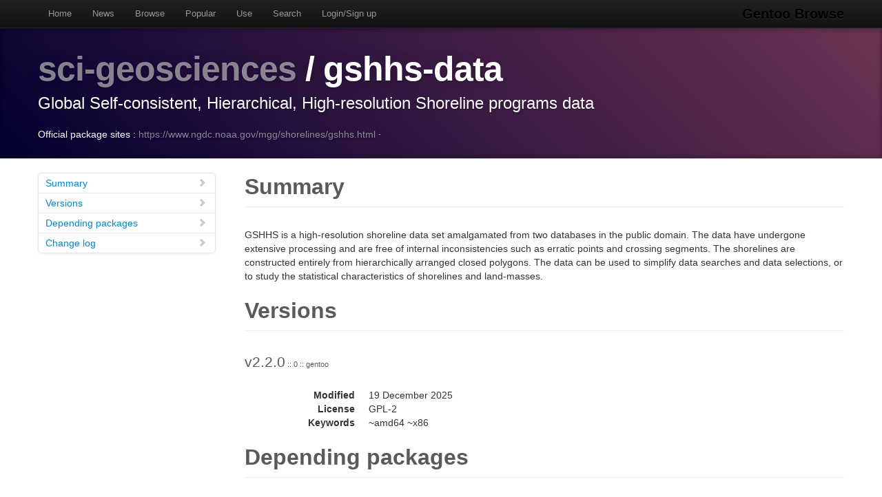

--- FILE ---
content_type: text/html
request_url: https://gentoobrowse.randomdan.homeip.net/packages/sci-geosciences/gshhs-data
body_size: 3078
content:
<!DOCTYPE html>
<html lang="en"><head><meta charset="utf-8"><meta name="viewport" content="width=device-width, initial-scale=1"><link rel="shortcut icon" href="/img/glogo-small.png" type="image/png"><link rel="start" href="/"><link rel="search" href="/search"><link href="https://cdnjs.cloudflare.com/ajax/libs/twitter-bootstrap/2.3.2/css/bootstrap.min.css" rel="stylesheet" media="screen"><link href="https://cdnjs.cloudflare.com/ajax/libs/twitter-bootstrap/2.3.2/css/bootstrap-responsive.min.css" rel="stylesheet" media="screen"><link href="/css/general.css" rel="stylesheet" media="screen"><title>sci-geosciences/gshhs-data Package Details · Gentoo Browse</title><meta name="description" content="Gentoo Linux package details for sci-geosciences/gshhs-data: "></head><body data-spy="scroll" data-target=".bs-docs-sidebar"><nav class="navbar navbar-inverse navbar-fixed-top"><div class="navbar-inner"><div class="container"><button type="button" class="btn btn-navbar" data-toggle="collapse" data-target=".nav-collapse"><span class="icon-bar"> </span><span class="icon-bar"> </span><span class="icon-bar"> </span></button><a class="brand" href="/">Gentoo Browse</a><div class="nav-collapse collapse"><ul class="nav"><li><a accesskey="h" href="/">Home</a></li><li><a accesskey="n" href="/news">News</a></li><li><a accesskey="b" href="/packages">Browse</a></li><li><a accesskey="o" href="/packages/popular">Popular</a></li><li><a accesskey="u" href="/use">Use</a></li><li><a accesskey="s" href="#search" data-keyboard="true" data-toggle="modal" rel="nofollow">Search</a></li><li><a accesskey="l" href="#login" data-keyboard="true" data-toggle="modal" rel="nofollow">Login/Sign up</a></li></ul></div></div></div></nav><header class="jumbotron subhead"><div class="container"><h1><a href="/packages/sci-geosciences" title="Other packages in the sci-geosciences category">sci-geosciences</a>
			/
			gshhs-data</h1><p class="lead">Global Self-consistent, Hierarchical, High-resolution Shoreline programs data</p><div>
				Official package sites :
				<a target="_blank" href="https://www.ngdc.noaa.gov/mgg/shorelines/gshhs.html">https://www.ngdc.noaa.gov/mgg/shorelines/gshhs.html</a>
					·
				</div></div></header><div class="container"><article class="row"><div class="span3 bs-docs-sidebar"><ul class="nav nav-list bs-docs-sidenav"><li><a href="#summary"><i class="icon-chevron-right"> </i>Summary</a></li><li><a href="#versions"><i class="icon-chevron-right"> </i>Versions</a></li><li><a href="#depees"><i class="icon-chevron-right"> </i>Depending packages</a></li><li><a href="#changelog"><i class="icon-chevron-right"> </i>Change log</a></li></ul></div><div class="span9"><section id="summary"><h2 class="page-header">Summary</h2><p>GSHHS is a high-resolution shoreline data set amalgamated from two databases in the public domain. The data have undergone extensive processing and are free of internal inconsistencies such as erratic points and crossing segments. The shorelines are constructed entirely from hierarchically arranged closed polygons. The data can be used to simplify data searches and data selections, or to study the statistical characteristics of shorelines and land-masses.</p></section><section id="versions"><h2 class="page-header">Versions</h2><p class="lead">
					v2.2.0<span class="ebuild-minor">
					:: 0
					:: gentoo</span></p><dl class="dl-horizontal"><dt>Modified</dt><dd><time datetime="">19 December 2025</time></dd> <dt>License</dt><dd>GPL-2</dd><dt>Keywords</dt><dd>~amd64 ~x86 </dd></dl></section><section id="depees"><h2 class="page-header">Depending packages</h2><p><a href="/packages/dev-lang" title="The dev-lang category contains various programming language implementations and related tools.">dev-lang</a>
			/
			<a href="/packages/dev-lang/gdl" title="GNU Data Language">gdl</a>
			:
			GNU Data Language</p><p><a href="/packages/sci-geosciences" title="The sci-geosciences category contains geosciences-related software.">sci-geosciences</a>
			/
			<a href="/packages/sci-geosciences/gshhs" title="Global Self-consistent, Hierarchical, High-resolution Shoreline programs">gshhs</a>
			:
			Global Self-consistent, Hierarchical, High-resolution Shoreline programs</p></section><section id="changelog"><h2 class="page-header">Change logs</h2><dl class="dl-horizontal"><dt><time datetime="2025-12-19T10:01:01">19 December 2025</time></dt><dd><a href="
									mailto:repomirrorci@gentoo.org">Repository mirror &amp; CI</a><span class="repo"> · gentoo</span><br>Merge updates from master</dd><dt><time datetime="2025-12-19T09:25:43">19 December 2025</time></dt><dd><a href="
									mailto:grobian@gentoo.org">Fabian Groffen</a><span class="repo"> · gentoo</span><br>*/*: drop *-linux keywords<br>Bug: https://bugs.gentoo.org/473598
Bug: https://bugs.gentoo.org/720224
Signed-off-by: Fabian Groffen &lt;grobian@gentoo.org&gt;</dd><dt><time datetime="2021-08-22T19:51:19">22 August 2021</time></dt><dd><a href="
									mailto:repomirrorci@gentoo.org">Repository mirror &amp; CI</a><span class="repo"> · gentoo</span><br>Merge updates from master</dd><dt><time datetime="2021-08-22T19:37:26">22 August 2021</time></dt><dd><a href="
									mailto:jakov.smolic@sartura.hr">Jakov Smolic</a><span class="repo"> · gentoo</span><br>sci-geosciences/gshhs-data: Port to EAPI 8<br>Closes: https://github.com/gentoo/gentoo/pull/22016
Signed-off-by: Jakov Smolic &lt;jakov.smolic@sartura.hr&gt;
Signed-off-by: David Seifert &lt;soap@gentoo.org&gt;</dd><dt><time datetime="2021-05-29T19:35:01">29 May 2021</time></dt><dd><a href="
									mailto:repomirrorci@gentoo.org">Repository mirror &amp; CI</a><span class="repo"> · gentoo</span><br>Merge updates from master</dd><dt><time datetime="2021-05-29T19:02:48">29 May 2021</time></dt><dd><a href="
									mailto:sam@gentoo.org">Sam James</a><span class="repo"> · gentoo</span><br>sci-geosciences/gshhs-data: ebuild tidying<br>Package-Manager: Portage-3.0.18-prefix, Repoman-3.0.3
Signed-off-by: Sam James &lt;sam@gentoo.org&gt;
Signed-off-by: David Seifert &lt;soap@gentoo.org&gt;</dd><dt><time datetime="2018-05-21T10:31:49">21 May 2018</time></dt><dd><a href="
									mailto:m.mairkeimberger@gmail.com">Michael Mair-Keimberger</a><span class="repo"> · gentoo</span><br>sci-geosciences/gshhs-data: use HTTPs, fix SRC_URI</dd><dt><time datetime="2017-02-28T19:47:27">28 February 2017</time></dt><dd><a href="
									mailto:robbat2@gentoo.org">Robin H. Johnson</a><span class="repo"> · gentoo</span><br>Drop $Id$ per council decision in bug #611234.<br>Signed-off-by: Robin H. Johnson &lt;robbat2@gentoo.org&gt;</dd><dt><time datetime="2015-08-08T20:49:04">08 August 2015</time></dt><dd><a href="
									mailto:robbat2@gentoo.org">Robin H. Johnson</a><span class="repo"> · gentoo</span><br>proj/gentoo: Initial commit<br>This commit represents a new era for Gentoo:
Storing the gentoo-x86 tree in Git, as converted from CVS.

This commit is the start of the NEW history.
Any historical data is intended to be grafted onto this point.

Creation process:
1. Take final CVS checkout snapshot
2. Remove ALL ChangeLog* files
3. Transform all Manifests to thin
4. Remove empty Manifests
5. Convert all stale $Header$/$Id$ CVS keywords to non-expanded Git $Id$
5.1. Do not touch files with -kb/-ko keyword flags.

Signed-off-by: Robin H. Johnson &lt;robbat2@gentoo.org&gt;
X-Thanks: Alec Warner &lt;antarus@gentoo.org&gt; - did the GSoC 2006 migration tests
X-Thanks: Robin H. Johnson &lt;robbat2@gentoo.org&gt; - infra guy, herding this project
X-Thanks: Nguyen Thai Ngoc Duy &lt;pclouds@gentoo.org&gt; - Former Gentoo developer, wrote Git features for the migration
X-Thanks: Brian Harring &lt;ferringb@gentoo.org&gt; - wrote much python to improve cvs2svn
X-Thanks: Rich Freeman &lt;rich0@gentoo.org&gt; - validation scripts
X-Thanks: Patrick Lauer &lt;patrick@gentoo.org&gt; - Gentoo dev, running new 2014 work in migration
X-Thanks: Michał Górny &lt;mgorny@gentoo.org&gt; - scripts, QA, nagging
X-Thanks: All of other Gentoo developers - many ideas and lots of paint on the bikeshed</dd></dl></section></div></article></div><footer class="footer"><div class="container"><p>Gentoo Browse is not an official Gentoo website. The name "Gentoo" and the "g" logo are trademarks of the Gentoo Foundation, Inc.</p><p>Many thanks to the people behind the tech powering Gentoo Browse.</p><ul class="footer-links"><li class="muted">·</li><li><a href="http://www.gentoo.org/">Gentoo</a></li><li class="muted">·</li><li><a href="http://www.postgresql.org/">PostgreSQL</a></li><li class="muted">·</li><li><a href="http://httpd.apache.org/">Apache</a></li><li class="muted">·</li><li><a href="http://www.fastcgi.com/drupal/">FastCGI</a></li><li class="muted">·</li><li><a href="http://www.w3.org/TR/xslt/">XSLT</a></li><li class="muted">·</li><li><a href="http://www.boost.org/">Boost</a></li><li class="muted">·</li><li><a href="https://zeroc.com/products/ice">ZeroC Ice</a></li><li class="muted">·</li><li><a href="http://twitter.github.com/bootstrap/index.html">Bootstrap</a></li><li class="muted">·</li><li><a href="http://icespider.randomdan.homeip.net/">IceSpider</a></li><li class="muted">·</li></ul></div></footer><form tabindex="-1" class="modal hide fade" id="search" action="/search" method="get"><div class="modal-header"><h3>Site search</h3></div><div class="modal-body"><input type="search" name="criteria" placeholder="Search criteria" required="required" value=""><p>Searches package names, descriptions, news, bug summaries and use flags.</p></div><div class="modal-footer"><input type="button" value="Cancel" class="btn" onclick="$('#search').modal('hide'); return false;"><input type="submit" class="btn btn-primary" value="Search"></div></form><form tabindex="-1" class="modal hide fade" id="login" action="/user/login" method="post"><div class="modal-header"><h3>Login</h3></div><div class="modal-body"><input type="text" name="username" placeholder="Username" required="required"><input type="password" name="password" placeholder="Password" required="required"><p><a href="/user/signup">Sign up</a></p></div><div class="modal-footer"><input type="button" value="Cancel" class="btn" onclick="$('#login').modal('hide'); return false;"><input type="submit" class="btn btn-primary" value="Login"></div></form><script src="https://code.jquery.com/jquery-latest.min.js"></script><script src="https://cdnjs.cloudflare.com/ajax/libs/twitter-bootstrap/2.3.2/js/bootstrap.min.js"></script><script src="/js/js.js"></script><script async="async" src="https://www.googletagmanager.com/gtag/js?id=G-0JDJB4S82Q"></script><script src="/js/googletracking.js"></script></body></html>
